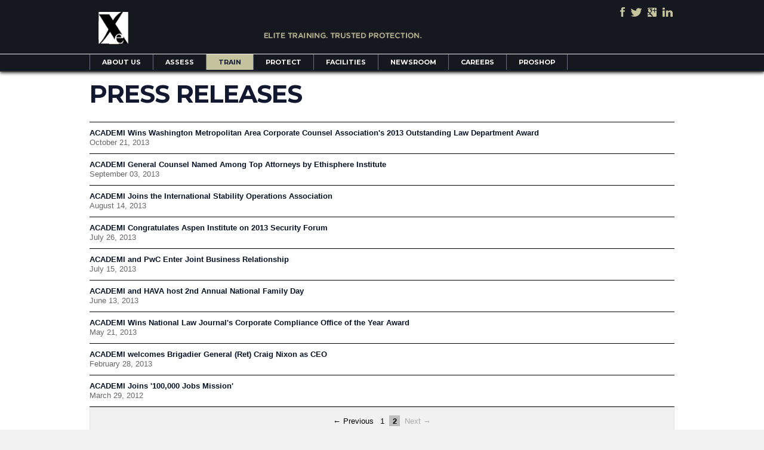

--- FILE ---
content_type: text/html
request_url: https://www.xecompany.us/news_room/press_releases4658.html?page=2
body_size: 3632
content:
<!DOCTYPE html>
<html>

  <!-- standard_page_full --> <!--/news_room/press_releases?page=2 by /3.x [XR&CO'2013], Tue, 26 Aug 2014 20:41:24 GMT -->
 <meta http-equiv="content-type" content="text/html;charset=utf-8" />
<head>
		<title>XE</title>

<link href="../assets/application-6ff2ecddf06e50f9a2615058dca88298.css" media="screen" rel="stylesheet" />
<link href='https://fonts.googleapis.com/css?family=Montserrat:700,400' rel='stylesheet' type='text/css'>
<link href='https://fonts.googleapis.com/css?family=Oswald:400,300,700' rel='stylesheet' type='text/css'>

<script src="../assets/application-d0ff998a8f8b02c25f6b4d199a446596.js"></script>

<script type="text/javascript">
	// initialise plugins
	jQuery(function(){
		jQuery('ul.sf-menu').superfish({
			autoArrows: 	false,
			dropShadows: 	false,
			animation:     	{height:'show'},
			delay:         	0,
			speed: 			200
		});
	});


	$(function()
	{
		$('.scroll').jScrollPane();
	});
</script>

<meta charset="utf-8">
<meta name="description" content="Default description">
<meta name="author" content="">
<meta name="keywords" content="Default keyword">

<!-- Le HTML5 shim, for IE6-8 support of HTML elements -->
<!--[if lt IE 9]>
  <script src="http://html5shim.googlecode.com/svn/trunk/html5.js"></script>
<![endif]-->


<meta content="authenticity_token" name="csrf-param" />
<meta content="VmkDHz+NccOnL3gQtLwWvuV+Prr+UYKyJpAOFzAraCM=" name="csrf-token" />

<script type="text/javascript">

  var _gaq = _gaq || [];
  _gaq.push(['_setAccount', 'UA-27684840-1']);
  _gaq.push(['_setDomainName', 'academi.com']);
  _gaq.push(['_trackPageview']);

  (function() {
    var ga = document.createElement('script'); ga.type = 'text/javascript'; ga.async = true;
    ga.src = ('https:' == document.location.protocol ? 'https://ssl' : 'http://www') + '.google-analytics.com/ga.js';
    var s = document.getElementsByTagName('script')[0]; s.parentNode.insertBefore(ga, s);
  })();

</script>

<script type="text/javascript">

  var _gaq = _gaq || [];
  _gaq.push(['_setAccount', 'UA-8259825-6']);
  _gaq.push(['_trackPageview']);

  (function() {
    var ga = document.createElement('script'); ga.type = 'text/javascript'; ga.async = true;
    ga.src = ('https:' == document.location.protocol ? 'https://ssl' : 'http://www') + '.google-analytics.com/ga.js';
    var s = document.getElementsByTagName('script')[0]; s.parentNode.insertBefore(ga, s);
  })();

</script>
	</head>

	<body>

		<div class="container">
	<div class="navbar navbar-inverse navbar-fixed-top">
    <div class="navbar-inner">
      <div class="container top-nav-container">
      	
				<div class="top-bar">
					<div class="middle-row">
						<div id="logo-link">
								<a href="../index.html"><img alt="Header logo" id="header-logo" src="../assets/header-logo-fe388988c0f5c7265d8688f70bdbf02a.png" /></a>
							
						</div>
					</div>
					<div id="sm-icons">
						<a href="https://www.facebook.com/academielite" target="_blank"><img alt="Header icon facebook" src="../assets/header-icon-facebook-403130d0ccfc849775ac6b6c1fbd8e0f.png" /></a>
						<a href="https://twitter.com/academielite" target="_blank"><img alt="Header icon twitter" src="../assets/header-icon-twitter-4f6f6563bc5cf5b6fb46eaaa666d9798.png" /></a>
						<a href="https://plus.google.com/101221603575466002668/posts" target="_blank"><img alt="Header icon googleplus" src="../assets/header-icon-googleplus-493d6c3c2770d886b6c43b2c412c2b01.png" /></a>
						<a href="http://www.linkedin.com/company/academi" target="_blank"><img alt="Header icon linkedin" src="../assets/header-icon-linkedin-fd0e05aa9954598ad66ea4c12f697715.png" /></a>
					</div>
				</div>

				<div id="top-nav">
					<div class="container">
						<div class="container nav-container">
						
							<ul class="widget-nav sf-menu sf-js-enabled top-nav-left">
									  <li>
    <a href="../pages/about-us.html" class="" >About Us</a>
      <ul>
          <li>
            <a href="../pages/about-us/industries.html" class="" >Industries</a>
          </li>
          <li>
            <a href="../pages/about-us/global-operations.html" class="" >Global Operations</a>
          </li>
          <li>
            <a href="../pages/about-us/board-of-directors.html" class="" >Board of Directors</a>
          </li>
          <li>
            <a href="../pages/about-us/management.html" class="" >Management</a>
          </li>
          <li>
            <a href="../instructors/index.html" class="" >Instructors</a>
          </li>
          <li>
            <a href="../pages/about-us/code-of-conduct.html" class="" >Code of Conduct</a>
          </li>
          <li>
            <a href="../pages/about-us/guiding-principles.html" class="" >Guiding Principles</a>
          </li>
          <li>
            <a href="../pages/about-us/contract-vehicles.html" class="" >Contract Vehicles</a>
          </li>
          <li>
            <a href="../pages/about-us/affiliations.html" class="" >Affiliations</a>
          </li>
          <li>
            <a href="../faqs/index.html" class="" >FAQ</a>
          </li>
          <li>
            <a href="../pages/about-us/contact-us.html" class="" >Contact</a>
          </li>
      </ul>
  </li>
  <li>
    <a href="../pages/assess.html" class="" >Assess</a>
  </li>
  <li>
    <a href="../train.html" class="active" >Train</a>
      <ul>
          <li>
            <a href="../pages/train/individual-courses.html" class="active" >Individual Courses</a>
          </li>
          <li>
            <a href="../courses/course_schedule/1.html" class="" >Course Schedule</a>
          </li>
      </ul>
  </li>
  <li>
    <a href="../pages/protect.html" class="" >Protect</a>
      <ul>
      </ul>
  </li>
  <li>
    <a href="../pages/facilities.html" class="" >Facilities</a>
      <ul>
          <li>
            <a href="../pages/facilities/moyock-nc.html" class="" >Moyock, NC</a>
          </li>
          <li>
            <a href="../pages/facilities/san-diego-ca.html" class="" >San Diego, CA</a>
          </li>
          <li>
            <a href="../pages/facilities/salem-ct.html" class="" >Salem, CT</a>
          </li>
      </ul>
  </li>
  <li>
    <a href="../news_room.html" class="" >Newsroom</a>
      <ul>
      </ul>
  </li>
  <li>
    <a href="../pages/careers.html" class="" >Careers</a>
      <ul>
          <li>
            <a href="http://academi.hrmdirect.com/employment/openings.php" class="" >Full Time Employment</a>
          </li>
          <li>
            <a href="http://careers.academi.com/index.php?m=portal&amp;a=details&amp;jobOrderID=" class="" target=&#39;_new&#39;>Contract Positions</a>
          </li>
      </ul>
  </li>
  <li>
    <a href="http://academiproshop.com/" class="" target=&#39;_new&#39;>Proshop</a>
  </li>

							</ul>	
							
							<!-- <ul class="widget-nav sf-menu top-nav-right">
								<li id="link-to-cart"><a class="cart-info empty" href="/proshop/cart">Cart: (Empty)</a></li>
									<li><a class="last-nav-item" href="/login">Login</a></li>								
							</ul>	 -->

							<div class="clear"></div>

						</div>
					</div>
				</div>

      </div>
    </div>
  </div>		
</div>



		<div class="white-container">
			
		
    
      <div class="container">
      	<div class="content-container">
        	
<h1>Press Releases</h1>

<div class="clearfix">
  <ul id="news-list">
      <li>
          <a href="press_releases/65.html">ACADEMI Wins Washington Metropolitan Area Corporate Counsel Association&#39;s 2013 Outstanding Law Department Award</a> 
        <br />October 21, 2013 
      </li>
      <li>
          <a href="press_releases/78.html">ACADEMI General Counsel Named Among Top Attorneys by Ethisphere Institute</a> 
        <br />September 03, 2013 
      </li>
      <li>
          <a href="press_releases/55.html">ACADEMI Joins the International Stability Operations Association</a> 
        <br />August 14, 2013 
      </li>
      <li>
          <a href="press_releases/54.html">ACADEMI Congratulates Aspen Institute on 2013 Security Forum</a> 
        <br />July 26, 2013 
      </li>
      <li>
          <a href="press_releases/53.html">ACADEMI and PwC Enter Joint Business Relationship</a> 
        <br />July 15, 2013 
      </li>
      <li>
          <a href="press_releases/52.html">ACADEMI and HAVA host 2nd Annual National Family Day</a> 
        <br />June 13, 2013 
      </li>
      <li>
          <a href="press_releases/51.html">ACADEMI Wins National Law Journal&#39;s Corporate Compliance Office of the Year Award</a> 
        <br />May 21, 2013 
      </li>
      <li>
          <a href="press_releases/42.html">ACADEMI welcomes Brigadier General (Ret) Craig Nixon as CEO</a> 
        <br />February 28, 2013 
      </li>
      <li>
          <a href="press_releases/24.html">ACADEMI Joins &#39;100,000 Jobs Mission&#39;</a> 
        <br />March 29, 2012 
      </li>
  </ul>
</div>

<div class="apple_pagination"><a class="previous_page" rel="prev start" href="press_releases2679.html?page=1">&#8592; Previous</a> <a rel="prev start" href="press_releases2679.html?page=1">1</a> <em class="current">2</em> <span class="next_page disabled">Next &#8594;</span></div>


<style>
  ul#news-list {padding: 0; margin: 0; margin-top: 20px;}
  ul#news-list li {list-style: none; padding: 10px 0; border-top: #000 1px solid; line-height: 16px; color: #666;}
  ul#news-list li a {font-weight: bold;}
  ul#news-list li:last-child {border-bottom: #000 1px solid;}
</style>
        </div>
      </div>  
    </div>
	
		
<div class="container footer-container ">
	
	<div class="container">
		
		<div class="footer-section">
			<span class="footer-title">About</span>
			<ul>
				<li><a href="../pages/about-us/guiding-principles.html">Guiding Principles</a></li>
				<li><a href="../pages/about-us/code-of-conduct.html">Code Of Conduct</a></li>
				<li><a href="https://academi.s3.amazonaws.com/uploads/document/document/60/Academi_111159_CertISO9001_2008_12_13_12_16_elec.pdf" target="_blank">Quality Assurance</a></li>
				<li><a href="../pages/about-us/contact-us.html">Contact</a></li>
			</ul>
		</div>

		<div class="footer-section">
			<span class="footer-title">Facilities</span>
			<ul>
				<li><a href="../pages/facilities/moyock-nc.html">Moyock, NC</a></li>
				<li><a href="../pages/facilities/san-diego-ca.html">San Diego, CA</a></li>
				<li><a href="../pages/facilities/salem-ct.html">Salem, CT</a></li>
			</ul>
		</div>

		<div class="footer-section">
			<span class="footer-title">Careers</span>
			<ul>
				<li><a href="http://academi.hrmdirect.com/employment/openings.php" target="_blank">Full Time</a></li>
				<li><a href="http://careers.academi.com/index.php?m=portal&amp;a=details&amp;jobOrderID=" target="_blank">Contract</a></li>
			</ul>
		</div>

		<div class="footer-section">
			<span class="footer-title">Newsroom</span>
			<ul>
				<li><a href="press_releases/index.html">Press Releases</a></li>
				<li><a href="articles/index.html">Articles/Features</a></li>
				<li><a href="events/index.html">Featured Events</a></li>
				<li><a href="trade_shows/index.html">Trade Shows</a></li>
			</ul>
		</div>

		<div class="footer-section tos">
			<a href="../pages/employee-resources.html">Employee Resources</a> |
			<a href="../pages/about-us/terms-conditions.html">Terms & Conditions</a>
			<br/><br />
			<a href="/cdn-cgi/l/email-protection#4325262627212220280322202227262e2a6d202c2e"><span class="__cf_email__" data-cfemail="e0868585848281838ba081838184858d89ce838f8d">[email&#160;protected]</span></a><br /><br />
			&copy;2014 Academi - All Rights Reserved.<br />
		</div>
		<div class="footer-section logos pull-right"></div>

	</div>

</div>

		
<script data-cfasync="false" src="/cdn-cgi/scripts/5c5dd728/cloudflare-static/email-decode.min.js"></script><script defer src="https://static.cloudflareinsights.com/beacon.min.js/vcd15cbe7772f49c399c6a5babf22c1241717689176015" integrity="sha512-ZpsOmlRQV6y907TI0dKBHq9Md29nnaEIPlkf84rnaERnq6zvWvPUqr2ft8M1aS28oN72PdrCzSjY4U6VaAw1EQ==" data-cf-beacon='{"version":"2024.11.0","token":"0839241e9d204d5aa77b248dacc789c0","r":1,"server_timing":{"name":{"cfCacheStatus":true,"cfEdge":true,"cfExtPri":true,"cfL4":true,"cfOrigin":true,"cfSpeedBrain":true},"location_startswith":null}}' crossorigin="anonymous"></script>
</body> <!--/news_room/press_releases?page=2 by /3.x [XR&CO'2013], Tue, 26 Aug 2014 20:41:42 GMT -->
</html>
